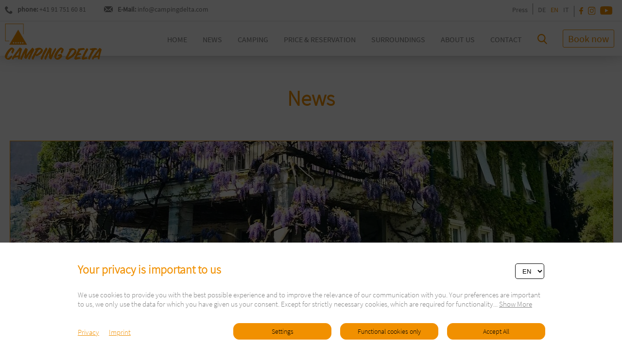

--- FILE ---
content_type: text/html; charset=UTF-8
request_url: https://campingdelta.com/en/links/news
body_size: 16491
content:
<!DOCTYPE HTML>
<!--
****
**** Concept, design and implementation by
**** DimasterSoftware GmbH
**** Sellenbueren 59a
**** 8143 Stallikon
**** Switzerland
**** http://www.dimastersoftware.ch
****
-->
<html lang="en">
<head>
	<title>Camping Delta | News</title>

	<meta name="keywords" content="Camping Delta, news, welcome, family destination, campsite for children" />
    <meta name="description" content="Our reception team welcomes you from the beginning of March to the end of October and gives a quick and efficient front desk service. " />
    <meta name="robots" content="index,follow" >
    <meta http-equiv="Content-Type" content="text/html; charset=UTF-8" />
	<meta name="viewport" content="width=device-width,initial-scale=1,maximum-scale=1" />
	<meta name="author" content="" />
	<meta http-equiv="X-UA-Compatible" content="IE=9">

	<meta property="og:title" content="Camping Delta | News" />
	<meta property="og:site_name" content="" />
	<meta property="og:url" content="https://campingdelta.com/en/links/news" />
	<meta property="og:description" content="Our reception team welcomes you from the beginning of March to the end of October and gives a quick and efficient front desk service. " />
	<meta property="og:image" content="https://campingdelta.com/assets/cache/1200/630/media/Camping/IMG_6270.jpeg" />

	<link rel="icon" type="image/svg+xml" href="/templates/web/img/Favicon.png" sizes="any">
	<link rel="shortcut icon" href="/templates/web/img/Favicon.png" type="image/svg+xml" sizes="any">
	<link rel="shortcut icon" href="/templates/web/img/Favicon.png" type="image/svg+xml" sizes="any">
	<link rel="apple-touch-icon" href="/templates/web/img/Favicon.png" sizes="any">
	<link rel="alternate icon" type="image/png" href="/templates/web/img/Favicon.png"/>

	<link rel="stylesheet" type="text/css" media="screen" href="/cp/css/MyFontsWebfontsKit.css" />
	<link href="/templates/web/css/master.css" type="text/css" rel="stylesheet" />
	<link href="/templates/web/slick/slick.css" type="text/css" rel="stylesheet" />

	<script src="https://ajax.googleapis.com/ajax/libs/jquery/3.5.1/jquery.min.js"></script>
	<script src="/templates/web/slick/slick.min.js"></script>
	<script src="/templates/web/js/master.js"></script>
	<script src="https://consent.dimaster.ch/en/camping-delta"></script>
</head>
<body>
	<div id="page-container">
		<div id="content-wrap" >

			<div class="search" 	>
				<div>
					<div>
						<form class="searchform" method="get">
							<div>
								<div>
									<button type="submit">
										<span><img src="/templates/web/img/icons/icn_search.svg"></span>
									</button>
								</div>
								<div>
									<input type="text" name="searchinput" value="">
									<button type="button" class="closeSearch">
										<span><img src="/templates/web/img/icons/icn_cross.svg"></span>
									</button>
								</div>
							</div>
						</form>
					</div>
				</div>


				<div>
					
				</div>

			</div>



<div id="myNav" class="overlay">
				<div class="mobilelogo">
	<a href="/"><img src="/templates/web/img/logo.svg"></a>
</div>
<div class="mobilesearch">
	<a class="searchicon nohover"><img src="/templates/web/img/icons/icn_search.svg"></a>
</div>

<div class="overlay-content">
		<div class="ulList">
		<ul id="naviUL">
		<li ><a  href="/en/home">Home</a><ul class="subNavList"></ul></li><li ><a  href="/en/news">News</a><ul class="subNavList"></ul></li><li ><a  href="/en/camping">Camping</a><ul class="subNavList"><li ><a  href="/en/camping/offer" name="Offer">Offer</a></li><li ><a  href="/en/camping/faq-conditions--camping-regulations" name="FAQ, Conditions & Camping Regulations">FAQ, Conditions & Camping Regulations</a></li><li ><a  href="/en/camping/gallery" name="Gallery">Gallery</a></li></ul></li><li ><a  href="/en/price--reservation">Price & Reservation</a><ul class="subNavList"><li ><a  href="/en/price--reservation/price--season" name="Price & Season">Price & Season</a></li><li ><a href="https://thelisresa.webcamp.fr/?camping=delta06&lang=en" target="_BLANK">Reservation</a></li></ul></li><li ><a  href="/en/surroundings">Surroundings</a><ul class="subNavList"></ul></li><li ><a  href="/en/about-us">About us</a><ul class="subNavList"><li ><a  href="/en/about-us/team" name="Team">Team</a></li><li ><a  href="/en/about-us/history" name="History">History</a></li><li ><a  href="/en/about-us/engagement" name="Engagement">Engagement</a></li></ul></li><li ><a  href="/en/contact">Contact</a><ul class="subNavList"></ul></li></li></li></li></li></li><li><a href="//thelisresa.webcamp.fr/?camping=delta06&lang=en" class="nohover noborder"><button>Book now</button></a></li><li ><a  href="/en/links/press" name="Press">Press</a></li><li  class="bottommobile"><a href="/de/" >DE</a><a href="/en/" class="active">EN</a><a href="/it/" >IT</a><a href="https://www.facebook.com/campingdelta" target="_BLANK"><img src="/templates/web/img/icons/icn_facebook.svg"></a><a href="https://www.instagram.com/campingdeltalocarno" target="_BLANK"><img src="/templates/web/img/icons/icn_instagram.svg"></a><a href="https://www.youtube.com/user/campingdelta" target="_BLANK"><img src="/templates/web/img/icons/icn_youtube.svg"></a></li></ul>
	</div>

</div>			</div>

			<div class="topNavi" >
				<div id="navigation">
	<nav>
		<div class="navbar">
			<div class="firstrow">
				<div>
					<div>
					<a href="tel:+41917516081">						<div>
							<img src="/templates/web/img/icons/icn_phone.svg">
							<p><strong>phone: </strong> +41 91 751 60 81</p>						</div>
					</a>
					</div>
					<div>
					<a href="mailto:info@campingdelta.com">						<div>
							<img src="/templates/web/img/icons/icn_mail.svg">
							<p><b>E-Mail: </b>info@campingdelta.com</p>						</div>
					</a>
					</div>
				</div>
				<div><ul class="linkslist"><li ><a  href="/en/links/press" name="Press">Press</a></li><li><a href="/de/" >DE</a><a href="/en/" class="active">EN</a><a href="/it/" >IT</a></li><li><a href="https://www.facebook.com/campingdelta" target="_BLANK"><img src="/templates/web/img/icons/icn_facebook.svg"></a><a href="https://www.instagram.com/campingdeltalocarno" target="_BLANK"><img src="/templates/web/img/icons/icn_instagram.svg"></a><a href="https://www.youtube.com/user/campingdelta" target="_BLANK"><img src="/templates/web/img/icons/icn_youtube.svg"></a></li></ul></div>


			</div>
			<div class="secondrow">
				<div>
					<a href="/">
						<img src="/templates/web/img/camping-delta.png"><img src="/templates/web/img/logo.svg">
					</a>
				</div>
				<div>
				<ul><li ><a  href="/en/home">Home</a></li><li ><a  href="/en/news">News</a></li><li ><a  href="/en/camping">Camping</a><div><div><ul class="subList"><li ><a  href="/en/camping/offer" name="Offer">Offer</a></li><li ><a  href="/en/camping/faq-conditions--camping-regulations" name="FAQ, Conditions & Camping Regulations">FAQ, Conditions & Camping Regulations</a></li><li ><a  href="/en/camping/gallery" name="Gallery">Gallery</a></li></ul></div></div></li><li ><a  href="/en/price--reservation">Price & Reservation</a><div><div><ul class="subList"><li ><a  href="/en/price--reservation/price--season" name="Price & Season">Price & Season</a></li><li ><a href="https://thelisresa.webcamp.fr/?camping=delta06&lang=en" target="_BLANK">Reservation</a></li></ul></div></div></li><li ><a  href="/en/surroundings">Surroundings</a></li><li ><a  href="/en/about-us">About us</a><div><div><ul class="subList"><li ><a  href="/en/about-us/team" name="Team">Team</a></li><li ><a  href="/en/about-us/history" name="History">History</a></li><li ><a  href="/en/about-us/engagement" name="Engagement">Engagement</a></li></ul></div></div></li><li ><a  href="/en/contact">Contact</a></li></li></li></li></li></li><li><a href="" class="searchicon nohover" style="display:block; padding-top: 0px; transform:translateY(4px);"><img src="/templates/web/img/icons/icn_search.svg"  style="margin-top:7px;"></a></li><li><a href="//thelisresa.webcamp.fr/?camping=delta06&lang=en" class="nohover" style="display:block; padding-top: 0px;" target="_BLANK"><button>Book now</button></a></li></ul>			</div>
		</div>

	</div>

	</nav>
</div>			</div>
			<div id="burger" class="burger">
				<div class="bar1"></div>
				<div class="bar2"></div>
				<div class="bar3"></div>
			</div>


			<main>
	
			<section class="nomargin article" >
		<div class="wysiwyg" action="/cp/async/html/update?id=47178">

		<h1 style="text-align: center;">News</h1>
	</div>

</section><section class="article offers">

<div>

<article><div class="imagepart"><img src="https://camping.dimaster.io/assets/cache/1364/450/media/Camping/IMG_6270.jpeg"></div><div><h2>Benvenuti! Welcome!</h2><p>Our reception team welcomes you from the beginning of March to the end of October and gives a quick and efficient front desk service. We want you to feel at home at our campsite, and we therefore place great value on friendliness and helpfulness even during the busy peak periods. Our Guest Manager, Corinne Nanzer, is happy to be at your service together with Claudia, Marutzka, Madlen and Petra.</p>
<p>&nbsp;</p></div></article><article><div class="imagepart"><img src="https://camping.dimaster.io/assets/cache/1364/450/media/Camping/IMG_6287.jpeg"></div><div><h2> Families at home</h2><p>The label &ldquo;Family Destination&rdquo; is awarded to holiday places and destinations that streamline their offers towards the needs and wishes of children and their carers. The Camping Delta is particularly proud to have been awarded this prestigious &ldquo;Family Destination&rdquo; label of the Swiss Tourism Association, within the scope of the certification of the Lago Maggiore Tourist Office.</p></div></article><article><div class="imagepart"><img src="https://camping.dimaster.io/assets/cache/1364/450/media/Camping/PHOTO-2018-07-25-21-28-16.jpeg"></div><div><h2>A campsite for children!</h2><p>Holidays at Camping Delta will be even more convenient for families. Children up to their 14th birthday are free of charge. Two playgrounds in the beautiful park, as well as many entertainment programs will make small and big children happy. During the high season: kid&rsquo;s club.</p></div></article><article><div class="imagepart"><img src="https://camping.dimaster.io/assets/cache/1364/450/media/News/Team_mann2.jpg"></div><div><h2>Installations and garden maintenance</h2><p>The team of Grant Dow is responsible fpr the maintenance of the technical installations and service of our wonderful park. The skilled gardening and maintenance team consists of Nicola, his son Giuseppe and Agostino.</p></div></article><article><div class="imagepart"><img src="https://camping.dimaster.io/assets/cache/1364/450/media/News/team_frau2.jpg"></div><div><h2>Cleanliness and hygiene</h2><p>Our team of cleaning ladies guarantees the cleanliness of the Camping Delta: Nelly, Ivelisse, Maria, and Celeste are responsible for cleaning the washing facilities as well as all other installations including our modern caravans.</p></div></article><article><div class="imagepart"><img src="https://camping.dimaster.io/assets/cache/1364/450/media/team/AlesZ.jpg"></div><div><h2>Peace and order</h2><p>During the night, Ales and Dejan safeguard the peace and order, making sure thats guests respect both one another and the campsite.</p></div></article><article><div class="imagepart"><img src="https://camping.dimaster.io/assets/cache/1364/450/media/Camping/roulotte_1.jpg"></div><div><h2>Caravan for hire</h2><p>The Camping Delta offers the possibility to hire one of the 15 caravans for up to 7 people. Big caravans for big families. We attach great importance to the upkeep and cleanliness of our caravans, also on the part of our guests, to ensure our quality offer can last for another long time. All caravansare now equipped with a coffee machine! Check our website for more details: www.campingdelta.com.</p></div></article><article><div class="imagepart"><img src="https://camping.dimaster.io/assets/cache/1364/450/media/News/IMG_6703.jpeg"></div><div><h2>Gastronomic pleasure</h2><p>A visit to our restaurant is an absolute must during your stay at the Camping Delta: the long-term leaseholders Manuela Bianchi and Luciano Badino spoil guests with their Mediterranean meals. Apart from the famous and popular pizzas, prepared by the chef himself, they also offer mouth-watering dishes to please any gourmets. In the mini-supermarket next to the restaurant you will find everything you need or have forgotten to buy.</p></div></article><article><div class="imagepart"><img src="https://camping.dimaster.io/assets/cache/1364/450/media/News/IMG_6272.jpeg"></div><div><h2>Long-term stay at Camping Delta</h2><p>Our long-term guests have the opportunity to enjoy their holiday at our camping by renting a plot for a period of 2 to 8 months at a special price. It is also possible to rent boat moorings in our port. Our Guest Manager Corinne Nanzer and our front desk team will be happy to provide more information about prices and conditions.</p></div></article><article><div class="imagepart"><img src="https://camping.dimaster.io/assets/cache/1364/450/media/News/wlan.png"></div><div><h2>Internet & Wireless</h2><p>Surfing on the internet is now faster and easier than ever before thanks to the optimization of our wireless system: free for all the Camping Delta guests! Forgot your PC? Use our Internet corner at the reception during reception opening hours for CHF 5.00/30 min.</p></div></article><article><div class="imagepart"><img src="https://camping.dimaster.io/assets/cache/1364/450/media/News/IMG_6451.jpeg"></div><div><h2>Shuttle bus service</h2><p>Upon request our shuttle bus service is available to bring you to the city center or the railway station of Locarno: adults CHF 4.00, children CHF 2.00 per trip and person (running times daily from 08:00 - 11:30 and 13.30 - 16:30). The Bus (Line 3) from and to the city center or railway station of Locarno now also stops right in front of the entrance of the Camping Delta.</p></div></article><article><div class="imagepart"><img src="https://camping.dimaster.io/assets/cache/1364/450/media/News/gallery-lido-locarno_05_thumbnail.jpg"></div><div><h2>Sports & Leisure</h2><p>For those who wish to keep in shape during the holidays, there is a range of power and cardio training equipment available in our fitness room.  Furthermore, you can rent bicycles (also with child seat), stand up paddles, kayaks and deck chairs from our reception. On rainy days, visit the Lido di Locarno right next door to relax and have fun in the beautiful indoor and outdoor pools, thermal bath and slides for the kids.</p></div></article><article><div class="imagepart"><img src="https://camping.dimaster.io/assets/cache/1364/450/media/News/terrasse.jpg"></div><div><h2>Wellness & Spa</h2><p>Relax and recharge your batteries in the thermal baths Salini &amp; Spa in Locarno, the largest natural salt water spa in Ticino, only a few steps from our campsite.</p></div></article><article><div class="imagepart"><img src="https://camping.dimaster.io/assets/cache/1364/450/media/Camping/IMG_6281.jpeg"></div><div><h2>The NEW Camping Delta website!</h2><p>Our website has been completely redesigned: it’s now not only modern and fresh, but also more user-friendly and appealing thanks to the new reservation system. Try it out at Try it out at www.campingdelta.com.</p>
<p>We wish you a happy holiday and lots of fun!</p>
<p>Your Camping Delta team</p></div></article></div>
</section>


		</main>

	<!-- FOOTER BLOCK -->
<footer id="footer">
	<div>
		<div>
			<a href="/">
					<img src="/templates/web/img/logo.svg">
			</a>


<ul><li>Via Respini 27</li><li>6600 Locarno</li><li>Switzerland</li></ul><ul><li>Tel. +41 91 751 60 81</li><li><a class="link" href="mailto:info@campingdelta.com">info@campingdelta.com</a></li></ul><ul><li><p style="margin-bottom: 0px;">Follow us on:</p><a href="[facebook-link]" target="_BLANK"><img src="/templates/web/img/icons/icn_facebook.svg"></a><a href="[instagram-link]" target="_BLANK"><img src="/templates/web/img/icons/icn_instagram.svg"></a><a href="[youtube-link]" target="_BLANK"><img src="/templates/web/img/icons/icn_youtube.svg"></a></li></ul><ul><li>Visitor: 2118547</li></ul><ul><li>Copyright © 2021</li><li><a href="/en/imprint">Imprint</a></li><li><a href="/en/general-terms--conditions">General Terms & Conditions</a></li><li><a href="/en/legal-terms-and-privacy-policy">Legal Terms and Privacy Policy</a></li>			</ul>

		</div>

	</div>
</footer>
		</div>

	</div>

</body>
</html>

--- FILE ---
content_type: text/css
request_url: https://campingdelta.com/templates/web/css/master.css
body_size: 42342
content:
@font-face{font-family:"SourceSansPro-Bold";src:url("fonts/SourceSansPro-Bold.ttf") format("truetype");font-style:normal;font-weight:normal;text-rendering:optimizeLegibility}@font-face{font-family:"SourceSansPro-Light";src:url("fonts/SourceSansPro-Light.ttf") format("truetype");font-style:normal;font-weight:normal;text-rendering:optimizeLegibility}@font-face{font-family:"SourceSansPro-SemiBold";src:url("fonts/SourceSansPro-SemiBold.ttf") format("truetype");font-style:normal;font-weight:normal;text-rendering:optimizeLegibility}@font-face{font-family:"SourceSansPro-Regular";src:url("fonts/SourceSansPro-Regular.ttf") format("truetype");font-style:normal;font-weight:normal;text-rendering:optimizeLegibility}html,body{font-family:"SourceSansPro-Light";font-size:18px;padding:0px;margin:0px;height:100%}#page-container{position:relative;min-height:100vh}#content-wrap{padding-bottom:340px}@media only screen and (max-width: 1279px){#content-wrap{padding-bottom:300}}.fullwidth{width:100% !important;max-width:100% !important}.mobilePadding{padding-top:0px}@media only screen and (max-width: 1279px){.mobilePadding{padding-top:70px}}h1{font-family:"SourceSansPro-Light";font-size:44px;margin:0px;color:#f19000}@media only screen and (max-width: 1279px){h1{font-size:24px}}h2{font-family:"SourceSansPro-Light";font-size:32px;margin:0px;color:#f19000}@media only screen and (max-width: 1279px){h2{font-size:20px}}h3{font-family:"SourceSansPro-Light";font-size:26px;margin:0px;color:#f19000}@media only screen and (max-width: 1279px){h3{font-size:16px}}p{font-size:22px;color:#7f7f7f;line-height:1.3}@media only screen and (max-width: 1279px){p{font-size:16px}}button:focus{outline:0}a{color:#f19000}@media only screen and (max-width: 1279px){iframe{max-width:100%}}.morespace{padding-bottom:280px !important}@media only screen and (max-width: 1279px){.morespace{padding-bottom:240px !important}}main .noHeight{height:auto}main .fullWidth{width:100%;margin:0px;max-width:none}main .relativeSection{position:relative}main section.article>div{max-width:1400px;width:calc(100% - 40px);margin:0px auto}@media only screen and (max-width: 1279px){main section.article>div{width:calc(100% - 40px)}}main section.article>div.wysiwyg{padding:60px 100px;width:calc(100% - 200px)}@media only screen and (max-width: 1279px){main section.article>div.wysiwyg{padding:20px 20px;width:calc(100% - 40px)}}main section.article>div.wysiwyg p{margin:5px 0px}main section.article>div.wysiwyg hr{border:0px;height:1px;width:100%;margin:25px auto;background-color:#f19000}main section.article>div.wysiwyg a{transition:.25s ease color;text-decoration:none}main section.article>div.wysiwyg a:hover{color:#f19000}main section.article>div.wysiwyg a.arrow{display:inline-block}main section.article>div.wysiwyg a.arrow::before{content:"";display:inline-block;width:10px;height:16px;background-image:url(../img/arrow_right.svg);background-repeat:no-repeat;background-size:contain;margin-right:2px}main section.article>div.wysiwyg a.button{background-color:#fff;display:inline-block;padding:15px 25px;text-align:center;color:#f19000;border-radius:5px;border:1px solid #f19000;transition:.25s ease background-color,.25s ease color;margin:10px 20px}@media only screen and (max-width: 1279px){main section.article>div.wysiwyg a.button{max-width:calc(100% - 50px)}}main section.article>div.wysiwyg a.button:hover{background-color:#f19000;color:#fff}main section.article>div.wysiwyg a.pdf{display:inline-block}main section.article>div.wysiwyg a.pdf:hover{color:#f19000;text-decoration:underline}main section.article>div.wysiwyg a.pdf::before{content:"";display:inline-block;width:22px;height:22px;background-image:url(../img/icons/icn_pdf.svg);background-repeat:no-repeat;background-size:contain;margin-right:5px}main section.article>div.wysiwyg h3:hover a:hover{color:#f19000}main section.article>div.wysiwyg table{max-width:1400px;width:calc(100% - 200px);margin:0px auto;text-align:center;table-layout:fixed;border:0px;border-collapse:collapse}@media only screen and (max-width: 1279px){main section.article>div.wysiwyg table{width:calc(100% - 40px)}}main section.article>div.wysiwyg table td{border:0px;border-collapse:collapse;vertical-align:top}main section.article>div.wysiwyg table td img{object-fit:contain;object-position:center center}main section.article>div.wysiwyg img{max-width:100% !important}main section.calendar{margin-bottom:75px}main section.calendar>div{border:1px solid #f19000;max-width:1400px;width:calc(100% - 42px);margin:0px auto;padding:20px}main section.calendar>div h2{margin-bottom:25px;text-align:center}main section.calendar>div p{margin:0px;font-size:22px;font-family:"SourceSansPro-Light"}@media only screen and (max-width: 1279px){main section.calendar>div>div{overflow:auto}}@media only screen and (max-width: 1279px){main section.calendar>div>div>div{position:relative}}main section.calendar>div table.seasonparts{width:100%;border-spacing:25px 0px;margin-bottom:25px}@media only screen and (max-width: 1279px){main section.calendar>div table.seasonparts{min-width:1000px}}main section.calendar>div table.seasonparts tr td{text-align:center;width:calc(100% / 3)}main section.calendar>div table.seasonparts tr td>div{padding:10px}main section.calendar>div table.calendar{width:100%;border-collapse:collapse}@media only screen and (max-width: 1279px){main section.calendar>div table.calendar{min-width:1000px}}main section.calendar>div table.calendar>tr,main section.calendar>div table.calendar>tbody>tr,main section.calendar>div table.calendar>thead>tr{height:160px}@media only screen and (max-width: 1279px){main section.calendar>div table.calendar>tr,main section.calendar>div table.calendar>tbody>tr,main section.calendar>div table.calendar>thead>tr{height:50px}}main section.calendar>div table.calendar>tr>td,main section.calendar>div table.calendar>tbody>tr>td,main section.calendar>div table.calendar>thead>tr>td{border:1px solid #dfdfdf;vertical-align:top;padding:0px}main section.calendar>div table.calendar>tr>td>div,main section.calendar>div table.calendar>tbody>tr>td>div,main section.calendar>div table.calendar>thead>tr>td>div{float:left;height:80px}main section.calendar>div table.calendar>tr>td table,main section.calendar>div table.calendar>tbody>tr>td table,main section.calendar>div table.calendar>thead>tr>td table{width:100%;height:100%;border-collapse:collapse;border:0px}main section.calendar>div table.calendar>tr>td table tr td,main section.calendar>div table.calendar>tbody>tr>td table tr td,main section.calendar>div table.calendar>thead>tr>td table tr td{border:0px;vertical-align:bottom}main section.calendar>div table.calendar>tr>td table tr td div,main section.calendar>div table.calendar>tbody>tr>td table tr td div,main section.calendar>div table.calendar>thead>tr>td table tr td div{display:none}main section.calendar>div table.calendar>tr>td table tr td.active div,main section.calendar>div table.calendar>tbody>tr>td table tr td.active div,main section.calendar>div table.calendar>thead>tr>td table tr td.active div{position:absolute;transform:translateY(calc(-100% - 10px));display:block;font-size:14px;padding:0px 10px}main section.calendar>div table.calendar>tr>td:first-of-type,main section.calendar>div table.calendar>tbody>tr>td:first-of-type,main section.calendar>div table.calendar>thead>tr>td:first-of-type{border-left:none;font-size:16px;font-family:"SourceSansPro-Regular";color:#7f7f7f;text-align:center;vertical-align:middle;width:140px}main section.calendar>div table.calendar>tr th,main section.calendar>div table.calendar>tbody>tr th,main section.calendar>div table.calendar>thead>tr th{border-left:1px solid #dfdfdf;font-size:16px;font-family:"SourceSansPro-Light";color:#7f7f7f;width:calc((100% - 140px) / 12);background-color:#fff}@media only screen and (max-width: 1279px){main section.calendar>div table.calendar>tr th,main section.calendar>div table.calendar>tbody>tr th,main section.calendar>div table.calendar>thead>tr th{font-size:22px}}main section.calendar>div table.calendar>tr th:first-of-type,main section.calendar>div table.calendar>tbody>tr th:first-of-type,main section.calendar>div table.calendar>thead>tr th:first-of-type{border:none;width:140px}main section.calendar>div table.calendar tr:nth-child(odd){background-color:#fff}main section.calendar>div table.calendar tr:first-of-type{background-color:rgba(127,127,127,.15);height:80px}main section.calendar>div .tab{width:100%;border-bottom:1px solid rgba(127,127,127,.15)}main section.calendar>div .tab>div{text-align:center}main section.calendar>div .tab button{border:none;outline:none;cursor:pointer;padding:14px 16px;font-size:20px;font-family:"SourceSansPro-Regular";background-color:#fff;color:#7f7f7f}@media only screen and (max-width: 1279px){main section.calendar>div .tab button{width:100%}}main section.calendar>div .tab button.active,main section.calendar>div .tab button:hover{color:#f19000;background-image:url(../img/activ_triangle.svg);background-repeat:no-repeat;background-size:12px;background-position-x:50%;background-position-y:100%}main section.calendar>div .tab::after{content:"";display:block;clear:both}main section.calendar>div .tabcontent{display:none;padding:6px 12px;border-top:none;text-align:center}@media only screen and (max-width: 1279px){main section.calendar>div .tabcontent{overflow:visible !important}}main section.calendar>div .tabcontent p{margin:10px 0px}main section.calendar>div .tabcontent h2{margin-top:25px}@media only screen and (max-width: 1279px){main section.calendar>div .tabcontent>div{overflow:auto !important}}main section.calendar>div .tabcontent>div>div{position:relative}main section.calendar>div .season_1{display:block}main section.calendar>div .pricestable{text-align:center;max-width:80%;margin:25px auto;border-collapse:collapse;width:100%}@media only screen and (max-width: 1279px){main section.calendar>div .pricestable{min-width:1000px}}main section.calendar>div .pricestable tr{height:160px}@media only screen and (max-width: 1279px){main section.calendar>div .pricestable tr{height:50px}}main section.calendar>div .pricestable tr td{border:1px solid #dfdfdf;font-size:32px;font-family:"SourceSansPro-SemiBold";color:#7f7f7f}@media only screen and (max-width: 1279px){main section.calendar>div .pricestable tr td{font-size:22px}}main section.calendar>div .pricestable tr td:first-of-type{font-size:22px;font-family:"SourceSansPro-Regular";border-left:0px}main section.calendar>div .pricestable tr:first-of-type td{border-top:none}main section.prospects{margin-bottom:25px}main section.prospects>div{border:1px solid #f19000;padding:25px}@media only screen and (max-width: 1279px){main section.prospects>div{max-width:none;width:calc(100% - 50px);border:none}}main section.prospects>div h3{margin-bottom:20px}main section.prospects>div>div{text-align:center}@media only screen and (max-width: 1279px){main section.prospects>div>div{border:1px solid #f19000;padding:25px}}main section.prospects>div>div>article{text-align:center;display:inline-block;margin-right:25px}@media only screen and (max-width: 1279px){main section.prospects>div>div>article{display:block;margin-bottom:25px;margin-right:0px}}main section.prospects>div>div>article a{transition:.25s ease color;text-decoration:none}main section.prospects>div>div>article a:hover{color:#f19000}main section.prospects>div>div>article a.arrow{display:inline-block}main section.prospects>div>div>article a.arrow::before{content:"";display:inline-block;width:13px;height:13px;background-image:url(../img/arrow_right.svg);background-repeat:no-repeat;background-size:contain;margin-right:5px}main section.prospects>div>div>article>div:first-of-type{margin-bottom:15px}main section.layout{margin-bottom:25px;margin-top:50px}main section.layout>div #map-wrapper{background-size:cover;overflow:auto;height:750px;width:100%;max-height:750px}@media only screen and (max-width: 1279px){main section.layout>div #map-wrapper{background-size:contain;height:30vh}}main section.layout>div #map-wrapper #map{position:relative;width:100%;height:100%;cursor:auto !important}main section.layout>div #map-wrapper #map #scene1{position:absolute;width:100%;height:100%;background-image:url(../img/map0.png);background-color:#fff;background-size:cover;background-position:center center;background-repeat:no-repeat}@media only screen and (max-width: 1279px){main section.layout>div #map-wrapper #map #scene1{background-size:contain}}main section.layout>div #map-wrapper #map #scene2{position:absolute;width:100%;height:100%;background-image:url(../img/map1.png);background-color:#fff;background-size:cover;background-position:center center;background-repeat:no-repeat;display:none}@media only screen and (max-width: 1279px){main section.layout>div #map-wrapper #map #scene2{background-size:contain}}main section.layout>div #map-wrapper #map #scene3{position:absolute;width:100%;height:100%;background-image:url(../img/map2.png);background-color:#fff;background-size:cover;background-position:center center;background-repeat:no-repeat;display:none}@media only screen and (max-width: 1279px){main section.layout>div #map-wrapper #map #scene3{background-size:contain}}main section.layout>div #map-wrapper #map #scene4{position:absolute;width:100%;height:100%;background-image:url(../img/map3.png);background-color:#fff;background-size:cover;background-position:center center;background-repeat:no-repeat;display:none}@media only screen and (max-width: 1279px){main section.layout>div #map-wrapper #map #scene4{background-size:contain}}main section.layout>div #map-wrapper #map #scene5{position:absolute;width:100%;height:100%;background-image:url(../img/map4.png);background-color:#fff;background-size:cover;background-position:center center;background-repeat:no-repeat;display:none}@media only screen and (max-width: 1279px){main section.layout>div #map-wrapper #map #scene5{background-size:contain}}main section.layout>div #map-wrapper #map #scene6{position:absolute;width:100%;height:100%;background-image:url(../img/map5.png);background-color:#fff;background-size:cover;background-position:center center;background-repeat:no-repeat;display:none}@media only screen and (max-width: 1279px){main section.layout>div #map-wrapper #map #scene6{background-size:contain}}main section.layout>div #map-wrapper #map #label1{position:absolute;width:100%;height:100%;background-image:url(../img/label1.png);background-size:cover;background-position:center center;background-repeat:no-repeat;display:block}@media only screen and (max-width: 1279px){main section.layout>div #map-wrapper #map #label1{background-size:contain}}main section.layout>div #map-wrapper #map #label2{position:absolute;width:100%;height:100%;background-image:url(../img/label2.png);background-size:cover;background-position:center center;background-repeat:no-repeat;display:block}@media only screen and (max-width: 1279px){main section.layout>div #map-wrapper #map #label2{background-size:contain}}main section.layout>div #map-controls{margin-top:20px}main section.layout>div #map-controls ul{list-style:none;padding:0px;margin:0px;text-align:center}main section.layout>div #map-controls ul li{display:inline-block;margin-right:30px;border-left:25px solid #ccc;padding-left:10px;line-height:14px}@media only screen and (max-width: 1279px){main section.layout>div #map-controls ul li{width:calc(100% - 45px)}}main section.layout>div #map-controls ul li a{cursor:pointer}main section.layout>div #map-controls ul li a.active{color:#ff7f00;font-family:"SourceSansPro-Bold"}main section.layout>div #map-controls ul li:nth-child(2){border-color:#498b7b}main section.layout>div #map-controls ul li:nth-child(3){border-color:#86c173}main section.layout>div #map-controls ul li:nth-child(4){border-color:#00c7b5}main section.layout>div #map-controls ul li:nth-child(5){border-color:#bbe700}main section.layout>div #map-controls ul li:nth-child(6),main section.layout>div #map-controls ul li:nth-child(7){border-color:#c8690e}main section.reviews>div article{width:calc(100% - 50px);border:1px solid #f19000;padding:25px;margin-bottom:25px}main section.reviews>div article>div{display:block;width:75%;float:left}main section.reviews>div article>div img{width:100%;height:100%}main section.reviews>div article::after{content:"";display:block;clear:both}main section.reviews>div article .smallpart{width:25% !important;text-align:center}main section.reviews>div article .smallpart>img{width:50%;height:50%}main section.offers>div article{width:100%;border:1px solid #f19000;margin-bottom:75px}main section.offers>div article>div{display:block;width:calc(100% - 50px);padding:25px;padding-top:50px}main section.offers>div article .imagepart{padding:0px;width:100%;height:450px}@media only screen and (max-width: 1279px){main section.offers>div article .imagepart{height:250px}}main section.offers>div article .imagepart img{width:100%;height:100%}@media only screen and (max-width: 1279px){main section.offers>div article .imagepart img{object-fit:cover}}main section.offers>div article h2{margin-bottom:25px;text-align:center}main section.cols{width:100%;display:table;background-size:50% 100%;background-position:right;background-repeat:no-repeat}@media only screen and (max-width: 1279px){main section.cols{background-size:100% 100%}}main section.cols iframe{width:100%;height:100% !important;position:absolute;left:0px;top:0px}main section.cols::after{content:"";display:block;clear:both}main section.cols>div{vertical-align:middle;display:table-cell;width:50%;position:relative}@media only screen and (max-width: 1279px){main section.cols>div{width:100%;display:block}}main section.cols header>img{height:calc(100vw / 16 * 6)}main section.boxes{max-width:1400px;width:100%;margin:0px auto;display:table;border-spacing:20px 0px}main section.boxes iframe{width:100%;height:100% !important;position:absolute;left:0px;top:0px}main section.boxes>div{vertical-align:middle;display:table-cell;width:50%;position:relative;border:1px solid #f19000}@media only screen and (max-width: 1279px){main section.boxes>div{width:calc(100% - 42px);margin:15px 20px;display:block}}@media only screen and (max-width: 1279px){main section.boxes>div .wysiwyg{margin:15px 0px !important;width:calc(100% - 42px) !important}}main section.boxes header>img{height:calc(100vw / 16 * 6)}main section.maps{line-height:0px}@media only screen and (max-width: 767px){main section.maps{line-height:1}}@media only screen and (max-width: 767px){main section.maps .googlemap-responsive{padding-bottom:100%;width:100%;position:relative;height:0px;text-align:left}}main section.maps .googlemap-responsive iframe{width:100%;object-fit:cover;height:650px}@media only screen and (max-width: 767px){main section.maps .googlemap-responsive iframe{left:0px;top:0px;height:100%;width:100%;position:absolute;transform:translate(0px, 0px);text-align:left;object-fit:fill;max-width:auto}}main section.picture{margin-bottom:50px}@media only screen and (max-width: 1279px){main section.picture{margin-bottom:50px}}main section.picture img{width:100%;height:750px}@media only screen and (max-width: 1279px){main section.picture img{height:auto;object-fit:contain}}main section.picture2{margin-bottom:50px}main section.picture2 img{width:100%;object-fit:cover}@media only screen and (max-width: 1279px){main section.picture2 img{object-fit:contain}}main section.team{display:block}main section.team>div{text-align:center}main section.team>div>div ul{list-style-type:none;padding:0px}main section.team>div>div ul li{width:calc(100% / 4);text-align:center;display:inline-block;margin-bottom:50px;vertical-align:top}@media only screen and (max-width: 1279px){main section.team>div>div ul li{width:calc(100% / 2 - 1px)}}@media only screen and (max-width: 767px){main section.team>div>div ul li{width:100%}}main section.team>div>div ul li>div{width:100%}main section.team>div>div ul li>div img{width:250px;height:250px;border-radius:100%}main section.team>div>div ul li>div p{margin:15px 0px 10px 0px}@media only screen and (max-width: 767px){main section.team>div>div ul li>div p{margin:10px 0px 10px 0px}}main section.team>div>div ul li>div h2{margin-top:15px}main section.team>div>div ul li>div h4{margin:0px}main section.team>div>div ul .boss{margin-right:1px}main section.accordion{margin:40px 0px}main section.accordion .controls{position:absolute !important}main section.accordion .move{position:absolute !important}main section.accordion>div{border:1px solid #f19000;max-width:800px;width:calc(100% - 180px);margin:20px auto;padding:40px 100px 40px 80px;position:relative}@media(max-width: 1279px){main section.accordion>div{width:calc(100% - 40px - 150px);max-width:none;padding:40px 90px 40px 60px}}@media(max-width: 767px){main section.accordion>div{width:calc(100% - 40px - 90px);max-width:none;padding:40px 60px 40px 30px}}main section.accordion>div .title{font-family:"SourceSansPro-Light";font-weight:normal;font-size:32px;position:relative;cursor:pointer;color:#f19000}@media(max-width: 1279px){main section.accordion>div .title{font-size:24px;line-height:22px}}main section.accordion>div .title img{position:absolute;right:-65px;top:50%;transform:translateY(-50%) rotate(180deg);transition:.5s transform ease;width:30px;height:35px}@media(max-width: 767px){main section.accordion>div .title img{right:-45px}}main section.accordion>div .text{display:none;transition:.5s height ease}main section.accordion>div .text p{color:#7f7f7f;font-size:22px;font-family:"SourceSansPro-Light"}@media(max-width: 1279px){main section.accordion>div .text p{font-size:16px}}main section.accordion>div.opened .title img{transform:translateY(-50%) rotate(0deg)}main section.accordion>div.opened .text{display:block}@media only screen and (max-width: 1279px){main section.multiSliderSection{width:calc(100% - 40px) !important;margin:0px auto}}main section.multiSliderSection .multislider{width:100%;height:650px;overflow:hidden;margin-top:20px}@media(max-width: 1279px){main section.multiSliderSection .multislider{height:auto}}main section.multiSliderSection .multislider .slick-slide{text-align:center}main section.multiSliderSection .multislider .slick-slide img,main section.multiSliderSection .multislider .slick-slide iframe{width:100%;max-width:1400px;margin:0px auto;height:650px;object-fit:cover}@media(max-width: 767px){main section.multiSliderSection .multislider .slick-slide img,main section.multiSliderSection .multislider .slick-slide iframe{height:auto;max-width:auto !important;object-fit:cover}}main section.multiSliderSection .slider-nav{width:calc(100% - 40px);position:relative;max-width:1400px;margin:30px auto}@media(max-width: 1279px){main section.multiSliderSection .slider-nav{margin:15px auto}}@media(max-width: 767px){main section.multiSliderSection .slider-nav{width:100%}}main section.multiSliderSection .slider-nav:after{position:absolute;width:15px;content:"";display:block;height:100%;right:0px;top:0px;background-color:#fff}@media(max-width: 1279px){main section.multiSliderSection .slider-nav{height:auto}}main section.multiSliderSection .slider-nav .slick-prev{display:none !important}main section.multiSliderSection .slider-nav .slick-next{display:none !important}main section.multiSliderSection .slider-nav .slick-slide{opacity:.5;transition:.25s ease opacity}main section.multiSliderSection .slider-nav .slick-slide.slick-current{opacity:1 !important}main section.multiSliderSection .slider-nav .slick-slide:hover{opacity:.75}main section.multiSliderSection .slider-nav .slick-slide img,main section.multiSliderSection .slider-nav .slick-slide iframe{width:100%;height:100%;object-fit:cover}@media(max-width: 767px){main section.multiSliderSection .slider-nav .slick-slide img,main section.multiSliderSection .slider-nav .slick-slide iframe{max-width:none !important;object-fit:fill}}main section.multiSliderSection .slider-nav .slider-padding-wrapper{padding:0px 15px 0px 0px;height:200px;position:relative}@media(max-width: 767px){main section.multiSliderSection .slider-nav .slider-padding-wrapper{width:calc(100% - 15px);padding:0px}}main section.multiSliderSection .slider-nav .slider-padding-wrapper .videoblock{position:absolute;top:0px;left:0px;width:100%;height:100%;z-index:1000}@media(max-width: 1279px){main section.multiSliderSection .slider-nav .slider-padding-wrapper{height:100%}}main section.multiSliderSection .slick-arrow{position:absolute;display:block;top:50%}@media only screen and (max-width: 1279px){main section.multiSliderSection .slick-arrow{display:none !important}}main section.multiSliderSection .slick-arrow.slick-prev{left:100px;transform:translate(-100%, -50%);z-index:5;padding:0px;font-size:0px;border:none;background-image:url("/templates/web/img/arrow_left.svg");background-size:auto 100%;background-repeat:no-repeat;background-color:transparent;color:transparent;width:45px;height:75px;cursor:pointer}main section.multiSliderSection .slick-arrow.slick-next{right:100px;transform:translate(100%, -50%);z-index:5;padding:0px;font-size:0;border:none;background-image:url("/templates/web/img/arrow_right.svg");background-size:auto 100%;background-repeat:no-repeat;background-color:transparent;width:45px;height:75px;cursor:pointer}main section.slidersection{margin-bottom:50px}main section.slidersection .button-container{position:absolute;width:100%;height:100%;background-color:rgba(0,0,0,.15);z-index:100}@media only screen and (max-width: 1279px){main section.slidersection .button-container{height:calc(100% - 70px)}}main section.slidersection .button-container .sliderwaterimage{display:block;position:absolute;cursor:pointer;z-index:100;-webkit-transition:.2s ease-out;-moz-transition:.2s ease-out;-o-transition:.2s ease-out;transition:.2s ease-out;opacity:2;top:30%;left:50%;transform:translate(-50%, -30%)}@media only screen and (max-width: 1279px){main section.slidersection .button-container .sliderwaterimage{max-width:50%}}main section.slidersection .specialbanner-container{position:absolute;width:100%;height:100%}@media only screen and (max-width: 1279px){main section.slidersection .specialbanner-container{height:auto;bottom:0px}}main section.slidersection .specialbanner-container>div{width:1400px;background-color:#fff;padding:25px;position:absolute;opacity:2;bottom:20px;left:50%;transform:translate(-50%, 0);z-index:202;border-radius:5px}@media only screen and (max-width: 1500px){main section.slidersection .specialbanner-container>div{width:calc(100% - 40px - 50px)}}@media only screen and (max-width: 767px){main section.slidersection .specialbanner-container>div{width:calc(100% - 40px - 20px);padding:10px}}@media only screen and (max-width: 767px){main section.slidersection .specialbanner-container>div p{font-size:10px !important}}main section.slidersection .specialbanner-container>div .wysiwyg{padding:20px 30px !important}main section.slidersection .specialbanner-container>div .closeNews{right:20px;width:20px;height:20px;position:absolute;top:20px;z-index:1000}main section.slidersection .specialbanner-container>div .closeNews>img{height:20px;right:20px;top:20px}main section.slidersection .slider{background-color:#fff;width:100%}main section.slidersection .slider>div{width:100%;margin:0px auto;height:100%}main section.slidersection .slider>div img{width:100%;height:calc(100vh - 200px);text-align:center;object-fit:cover;object-position:center}@media only screen and (max-width: 1279px){main section.slidersection .slider>div img{height:auto}}main section.slidersection .slider>div iframe{width:100%;height:calc(100vh - 200px);text-align:center;object-fit:cover;object-position:center}@media only screen and (max-width: 1279px){main section.slidersection .slider>div iframe{height:auto}}main section.slidersection .slider>div .slick-track .slick-slide{height:auto}main section.slidersection .slider>div .slick-slide>div{float:left;width:50%;color:#fff;text-align:center}main section.slidersection .slider>div .slick-slide>div:first-of-type{height:550px}main section.slidersection .slider>div .slick-slide>div:first-of-type img{width:100%;height:100%;object-fit:contain;object-position:center center}main section.slidersection .slider>div .slick-slide>div:last-of-type{padding:100px 60px;width:calc(50% - 120px)}main section.slidersection .slider>div .slick-slide>div:last-of-type p{text-align:left;color:#fff}@media only screen and (max-width: 1279px){main section.slidersection .slider>div .slick-slide{width:100%}main section.slidersection .slider>div .slick-slide h2{width:calc(100% - 40px);font-size:20px;color:#fff;font-weight:bold;text-align:left}main section.slidersection .slider>div .slick-slide>div{width:100%}main section.slidersection .slider>div .slick-slide>div:last-of-type{width:calc(100% - 40px);padding:10px 20px}main section.slidersection .slider>div .slick-slide>div:last-of-type p{text-align:left;color:#fff}main section.slidersection .slider>div .slick-slide>div a{left:50%;margin-bottom:50px}}main section.slidersection .slider>div .slick-slide::after{content:"";display:block;clear:both}main section.slidersection .slider>div::after{content:"";display:block;clear:both}main section.slidersection .slider .slick-arrow{position:absolute;display:block;top:50%}@media only screen and (max-width: 1279px){main section.slidersection .slider .slick-arrow{display:none !important}}main section.slidersection .slider .slick-arrow.slick-prev{left:100px;transform:translate(-100%, -50%);z-index:5;padding:0px;font-size:0px;border:none;background-size:auto 100%;background-repeat:no-repeat;background-color:transparent;color:transparent;width:45px;height:75px;cursor:pointer}main section.slidersection .slider .slick-arrow.slick-next{right:100px;transform:translate(100%, -50%);z-index:5;padding:0px;font-size:0;border:none;background-size:auto 100%;background-repeat:no-repeat;background-color:transparent;width:45px;height:75px;cursor:pointer}main section.slidersection .slider .slick-dots{position:absolute;list-style:none;text-align:center;bottom:25px;left:0px;width:100%;z-index:2;padding:0px;margin:0px;z-index:200}main section.slidersection .slider .slick-dots li{display:inline-block;margin:0px 5px}main section.slidersection .slider .slick-dots li button{padding:0px 0px;font-size:0px;display:block;width:15px;height:15px;background-color:transparent;border-radius:15px;border:1px solid #f19000}main section.slidersection .slider .slick-dots li.slick-active button{padding:0px 0px;background-color:#f19000}@media only screen and (max-width: 1279px){main>container>section:first-of-type{padding-top:70px !important}}.overlay{width:100%;height:70px;background-color:rgba(255,255,255,.9);position:fixed;left:0px;top:0px;z-index:1000000;transition:.5s;display:none;overflow-x:hidden}@media only screen and (max-width: 1279px){.overlay{display:block}}.overlay .search-container-sidebar{width:calc(80% - 20px);margin:0px auto;margin-right:20px}.overlay .search-container-sidebar form{height:28px}@media only screen and (max-width: 1279px){.overlay .search-container-sidebar form{height:32px}}.overlay .search-container-sidebar form input{width:calc(100% - 35px - 12px);margin:0px;display:block;height:calc(100% - 2px);border:1px solid #f19000;margin-left:35px;padding:0px 5px}.overlay .search-container-sidebar form button{margin:0px;background-color:#f19000;border:none;height:28px;width:28px;display:block;float:left}@media only screen and (max-width: 1279px){.overlay .search-container-sidebar form button{height:32px;width:32px}}.overlay .search-container-sidebar form button i{color:#fff}.overlay .search-container-sidebar form::after{content:"";display:block;clear:both}.overlay .ulList{margin-top:10px}.overlay .ulList #naviUL{text-align:left;margin:0px auto;padding:0px}.overlay .ulList #naviUL>li{padding:0px 0px 0px 0px;text-decoration:none;font-size:20px;display:block;transition:.3s}.overlay .ulList #naviUL>li>a{border-bottom:1px solid #f19000;text-decoration:none;color:#f19000;font-family:"SourceSansPro-Bold";margin:5px 0px;display:inline-block;width:100%;text-align:center}.overlay .ulList #naviUL>li>a button{background-color:#fff;border:1px solid #f19000;color:#f19000;border-radius:3px;font-size:18px;font-family:"SourceSansPro-Regular";padding:5px 10px;cursor:pointer}.overlay .ulList #naviUL>li>a button:hover{background-color:#f19000;color:#fff}.overlay .ulList #naviUL>li .noborder{border:none}.overlay .ulList #naviUL>li .subNavList{padding:0;margin:0 0 0px 0;list-style:none;text-align:center}.overlay .ulList #naviUL>li .subNavList li{margin:5px 0px}.overlay .ulList #naviUL>li .subNavList li>a{text-decoration:none}.overlay .ulList #naviUL>li .subNavList>li.active{background-color:#f19000;color:#fff}.overlay .ulList #naviUL>li .subNavList>li.active a{color:#fff;font-family:"SourceSansPro-Regular"}.overlay .ulList #naviUL>li.bottommobile{padding:5px 0px;list-style-type:none;margin-bottom:50px;text-align:center}.overlay .ulList #naviUL>li.bottommobile a{text-decoration:none;width:auto;margin:0px 20px;border:none;font-family:"SourceSansPro-Regular"}.overlay .ulList #naviUL>li.bottommobile a.active{text-decoration:underline}.overlay .mobilelogo{text-align:center;margin-top:20px}.overlay .mobilesearch{display:none}@media only screen and (max-width: 1279px){.overlay .mobilesearch{display:block;position:absolute;right:20px;top:15px;width:40px;height:40px}}.overlay .mobilesearch img{height:100%;width:100%}.overlay-content{position:relative;top:20px;width:100%;text-align:center;margin-top:0px;display:none}@media only screen and (max-width: 1279px){.overlay-content{top:0px}}.burger{display:block}@media only screen and (max-width: 1279px){.burger{display:block;z-index:300;position:fixed;left:20px;top:8px;width:40px;height:40px;z-index:10000000000;transition:.5s}.burger>div{height:5px;width:100%;background-color:#f19000;position:absolute;margin-top:15px;z-index:202;padding:0px;border-radius:5px}.burger .bar1{padding:0px;margin-top:25px}.burger .bar3{padding:0px;margin-top:35px}.change .bar1{transform:rotate(-45deg) translate(0px, 1px);transition-duration:.5s}.change .bar2{opacity:0}.change .bar3{transform:rotate(45deg) translate(-6px, -8px);transition-duration:.5s}}.topNavi{display:block;top:0px;width:100%;transition:top .3s;z-index:10000000}@media only screen and (max-width: 1279px){.topNavi{display:none}}.topNavi #navigation{width:100%;height:115px;background-color:#fff;position:relative;z-index:1000;box-shadow:0px -25px 50px #000}@media only screen and (max-width: 1279px){.topNavi #navigation{height:80px;position:fixed}}.topNavi #navigation nav{max-width:1400px;margin:0px auto;border-bottom:1px solid #fff}.topNavi #navigation nav .navbar{width:100%;height:50px;padding:0px;display:block}@media only screen and (max-width: 1279px){.topNavi #navigation nav .navbar{height:50px}}.topNavi #navigation nav .navbar .firstrow{padding:10px;width:calc(100% - 20px)}.topNavi #navigation nav .navbar .firstrow>div{width:50%;float:left;position:relative}.topNavi #navigation nav .navbar .firstrow>div>div{display:inline-block;vertical-align:top;min-width:350px}.topNavi #navigation nav .navbar .firstrow>div>div>a{text-decoration:none}.topNavi #navigation nav .navbar .firstrow>div>div>a>div>img{float:left;margin-right:10px;margin-top:2.5px}.topNavi #navigation nav .navbar .firstrow>div>div>a>div::after{content:"";display:block;clear:both}.topNavi #navigation nav .navbar .firstrow>div>div>a>div p{margin:0px;font-family:"SourceSansPro-Regular";font-size:14px}.topNavi #navigation nav .navbar .firstrow>div>div>a::after{content:"";display:block;clear:both}.topNavi #navigation nav .navbar .firstrow>div>div:first-of-type{min-width:200px}.topNavi #navigation nav .navbar .firstrow>div::after{content:"";display:block;clear:both}.topNavi #navigation nav .navbar .firstrow>div ul{list-style-type:none;padding:0px;position:absolute;right:0px;margin:0px 0px 0px 0px}.topNavi #navigation nav .navbar .firstrow>div ul li{padding:0px 10px;border-left:1px solid #7f7f7f;float:left;transform:translateY(-3px)}.topNavi #navigation nav .navbar .firstrow>div ul li a{margin-left:10px;text-decoration:none;font-family:"SourceSansPro-Regular";color:#7f7f7f;font-size:14px}.topNavi #navigation nav .navbar .firstrow>div ul li a:first-of-type{margin-left:0px}.topNavi #navigation nav .navbar .firstrow>div ul li a.active{color:#f19000}.topNavi #navigation nav .navbar .firstrow>div ul li:first-of-type{border:none}.topNavi #navigation nav .navbar .firstrow>div ul li:last-of-type{transform:translateY(2px)}.topNavi #navigation nav .navbar .firstrow::after{content:"";display:block;clear:both}.topNavi #navigation nav .navbar .secondrow{padding:10px 0px;width:100%;border-top:1px solid #dfdfdf;height:55px;display:inline-block}.topNavi #navigation nav .navbar .secondrow>div{width:calc(80% - 4px);height:100%;display:inline-block;right:0px;vertical-align:top}.topNavi #navigation nav .navbar .secondrow>div>a{float:left;margin-right:20px;margin-top:-6px;text-decoration:none}@media only screen and (max-width: 1400px){.topNavi #navigation nav .navbar .secondrow>div>a{margin-left:10px}}@media only screen and (max-width: 1279px){.topNavi #navigation nav .navbar .secondrow>div>a{margin-left:0px}}.topNavi #navigation nav .navbar .secondrow>div>a>img{max-height:45px}.topNavi #navigation nav .navbar .secondrow>div>a>img:first-of-type{margin-right:10px}.topNavi #navigation nav .navbar .secondrow>div>ul{text-align:right;list-style-type:none;padding:0px;margin:0px;margin-top:5px}.topNavi #navigation nav .navbar .secondrow>div>ul>li{display:inline-block}.topNavi #navigation nav .navbar .secondrow>div>ul>li>a{font-size:16px;border:none;outline:none;padding:24px 16px;background-color:inherit;font-family:"SourceSansPro-Regular";margin:0px;text-transform:uppercase;color:#7f7f7f;text-decoration:none}.topNavi #navigation nav .navbar .secondrow>div>ul>li>a:hover,.topNavi #navigation nav .navbar .secondrow>div>ul>li>a.active{color:#f19000;font-family:"SourceSansPro-Bold";background-image:url(../img/activ_triangle.svg);background-repeat:no-repeat;background-size:15px;background-position-x:50%;background-position-y:100%}.topNavi #navigation nav .navbar .secondrow>div>ul>li .nohover:hover{background:none !important}.topNavi #navigation nav .navbar .secondrow>div>ul>li>div{width:100%;padding:10px 0px;display:none;position:absolute;background-color:#fff;border-top:1px solid #dfdfdf;border-bottom:1px solid #dfdfdf;left:0px;margin-top:22px}.topNavi #navigation nav .navbar .secondrow>div>ul>li>div>div{max-width:1400px;margin:0px auto}.topNavi #navigation nav .navbar .secondrow>div>ul>li>div>div .subList{display:block;z-index:1;list-style-type:none;padding:0px;padding-left:20%}.topNavi #navigation nav .navbar .secondrow>div>ul>li>div>div .subList>li{float:left;margin-right:20px}.topNavi #navigation nav .navbar .secondrow>div>ul>li>div>div .subList>li a{color:#7f7f7f;text-decoration:none;font-family:"SourceSansPro-Regular"}.topNavi #navigation nav .navbar .secondrow>div>ul>li>div>div .subList>li a:hover,.topNavi #navigation nav .navbar .secondrow>div>ul>li>div>div .subList>li a.active{color:#f19000;font-family:"SourceSansPro-Bold"}.topNavi #navigation nav .navbar .secondrow>div>ul>li button{background-color:#fff;border:1px solid #f19000;color:#f19000;border-radius:3px;font-size:20px;font-family:"SourceSansPro-Regular";padding:5px 10px;cursor:pointer}.topNavi #navigation nav .navbar .secondrow>div>ul>li button:hover{background-color:#f19000;color:#fff;transition:.25s ease background-color,.25s ease color}.topNavi #navigation nav .navbar .secondrow>div>ul>li.active>div{display:block}.topNavi #navigation nav .navbar .secondrow>div>ul>li:hover>div{display:block}.topNavi #navigation nav .navbar .secondrow>div:first-of-type{width:20%;left:0px}.topNavi #navigation nav .navbar .secondrow::after{content:"";display:block;clear:both}.topNavi #navigation::after{content:"";display:block;clear:both}.topNavi::after{content:"";display:block;clear:both}.search{width:100%;height:100%;background-color:rgba(255,255,255,.9);position:absolute;display:none;left:0px;top:0px;z-index:1000000}.search>div{max-width:1400px;margin:25px auto;padding:25px 0px}@media only screen and (max-width: 1500px){.search>div{max-width:none;width:calc(100% - 40px)}}.search>div form>div{height:60px}.search>div form>div>div{width:90%;display:inline-block;height:100%}.search>div form>div>div input{width:calc(100% - 70px);height:100%;font-size:28px;float:left;border:none;border-bottom:3px solid #f19000;outline:none;color:#f19000;background:none}.search>div form>div>div::after{content:"";display:block;clear:both}.search>div form>div>div button{background-color:transparent;border:none;cursor:pointer;height:100%}.search>div form>div>div button img{width:50px}@media only screen and (max-width: 1279px){.search>div form>div>div button img{width:25px}}.search>div form>div>div:first-of-type{width:10%;float:left}.search>div form>div::after{content:"";display:block;clear:both}.search>div form::after{content:"";display:block;clear:both}.search>div .searchresult{border-bottom:1px solid #f19000;background-color:#fff;padding:25px}@media only screen and (max-width: 1279px){.search>div:first-of-type{margin-top:100px}}#footer{background-color:rgba(127,127,127,.15);position:absolute;bottom:0;width:100%;margin:0px;height:340px}@media only screen and (max-width: 1279px){#footer{margin:25px 0px 0px 0px;height:300px}}#footer>div{max-width:1400px;margin:0px auto;height:100%;position:relative}@media only screen and (max-width: 1279px){#footer>div{width:calc(100% - 40px)}}#footer>div>div{text-align:center;padding:50px 0px 0px 0px}#footer>div>div ul{list-style-type:none;padding:0px}@media only screen and (max-width: 1279px){#footer>div>div ul{margin:10px 0px}}#footer>div>div ul li{display:inline-block;border-left:1px solid #aa4a15;padding:0px 10px;font-size:16px;font-family:"SourceSansPro-Light";color:#7f7f7f}#footer>div>div ul li>a{color:#7f7f7f;text-decoration:none}#footer>div>div ul li .link{color:#f19000;text-decoration:underline}#footer>div>div ul li img{height:30px;margin:0px 10px}@media only screen and (max-width: 1279px){#footer>div>div ul li img{height:20px;margin:5px 10px}}#footer>div>div ul li p{float:left;font-size:16px;font-family:"SourceSansPro-Light";margin-top:5px}#footer>div>div ul li:first-of-type{border-left:none}/*# sourceMappingURL=master.css.map */


--- FILE ---
content_type: image/svg+xml
request_url: https://campingdelta.com/templates/web/img/logo.svg
body_size: 7795
content:
<svg xmlns="http://www.w3.org/2000/svg" width="199" height="24.623" viewBox="0 0 199 24.623">
  <g id="Ebene_1" data-name="Ebene 1" transform="translate(0.022 -0.017)">
    <g id="Gruppe_3" data-name="Gruppe 3" transform="translate(-0.022 0.017)">
      <g id="Gruppe_1" data-name="Gruppe 1">
        <path id="Pfad_1" data-name="Pfad 1" d="M3.213,22.993C.3,21.1-.572,18.917.3,15.86,1.9,10.91,7,3.486,11.656.866A4.3,4.3,0,0,1,16.023.429a11.7,11.7,0,0,1,2.911,2.184,2.943,2.943,0,0,1,.437,2.911,18.734,18.734,0,0,1-3.2,6.114c-.437.582-.873.728-1.31.291s-1.165-1.019-1.31-1.456a2.832,2.832,0,0,1,0-2.184c.437-1.019,2.329-4.367,1.747-4.658-.728-.437-4.222,2.62-7.279,7.424C4.668,16.151,3.94,20.373,4.96,21.1c1.165.873,4.8-1.456,7.861-4.8.582-.582,1.019-.582,1.31-.146a2.761,2.761,0,0,1,0,3.348c-1.456,2.184-3.93,4.658-5.969,4.8A8.2,8.2,0,0,1,3.213,22.993Z" transform="translate(0.022 -0.017)" fill="#f19000"/>
        <path id="Pfad_2" data-name="Pfad 2" d="M14.78,20.475c-.873,1.165-1.456,2.184-2.038,3.057s-.873.873-1.456.291a6.075,6.075,0,0,1-.873-1.165c-.582-.728-.437-1.6.291-2.766A193.254,193.254,0,0,1,25.115.823,1.539,1.539,0,0,1,27.3.386a14.423,14.423,0,0,1,2.475,1.6c1.165.873.873,1.456.582,2.329A124.437,124.437,0,0,0,25.7,22.95c-.146.728-.437.728-1.019.582a3.189,3.189,0,0,1-1.456-.873,1.792,1.792,0,0,1-.728-1.892c0-.437.146-1.019.146-1.747C20.166,19.311,17.546,19.893,14.78,20.475Zm8.443-4.658A76.783,76.783,0,0,1,25.7,6.209c-2.184,2.766-5.241,6.551-8.007,10.19C19.729,16.108,21.476,15.962,23.223,15.817Z" transform="translate(4.614 0.026)" fill="#f19000"/>
        <path id="Pfad_3" data-name="Pfad 3" d="M41.191,23.15c-.437.873-.728.873-1.31.437a10.264,10.264,0,0,0-1.31-1.019c-.582-.437-.582-1.165-.291-2.038A121.561,121.561,0,0,1,43.666,9.175a111.246,111.246,0,0,0-9.171,12.81c-.582.873-.873.873-1.456.582-.728-.437-1.31-.728-2.038-1.165a1.981,1.981,0,0,1-.873-2.184c.291-2.184.728-5.532,1.456-8.734-2.184,3.93-5.241,10.045-6.842,13.538a.709.709,0,0,1-1.165.291,5.537,5.537,0,0,1-1.6-1.6,1.932,1.932,0,0,1-.146-1.6A125.244,125.244,0,0,1,32.02,1.459c.582-.728.873-.873,1.747-.437a9.058,9.058,0,0,1,2.766,2.038A2.045,2.045,0,0,1,36.824,5.1c-1.019,3.348-1.892,6.842-2.62,10.19A95.056,95.056,0,0,1,45.85.877c.728-.728,1.165-.728,1.892-.146a13.273,13.273,0,0,1,2.475,2.475c.728,1.019.437,1.6-.291,2.766C46.577,11.941,43.375,18.2,41.191,23.15Z" transform="translate(9.937 0.118)" fill="#f19000"/>
        <path id="Pfad_4" data-name="Pfad 4" d="M41.159,23.595c-.437.873-.873.582-1.31.146l-1.31-1.31a2.263,2.263,0,0,1-.291-2.184A93.887,93.887,0,0,1,46.254,5.253a13.656,13.656,0,0,1-1.31-1.747c-.437-.728-.437-1.019.291-1.31A18.9,18.9,0,0,1,53.1.3a8.822,8.822,0,0,1,6.7,3.057c2.038,2.038.728,3.785,0,5.241-1.456,2.62-6.26,7.133-10.772,8.007a2.845,2.845,0,0,1-3.494-1.456C43.925,18.063,42.469,20.975,41.159,23.595ZM56.881,4.234c-.291-.728-2.911-.291-4.8.437A101.109,101.109,0,0,0,46.4,13.841C50.912,12.822,57.609,5.689,56.881,4.234Z" transform="translate(17.394 0.109)" fill="#f19000"/>
        <path id="Pfad_5" data-name="Pfad 5" d="M51.051,22.8a1.725,1.725,0,0,1-.291-2.038A108.6,108.6,0,0,1,60.95.677c.437-.728.873-.728,1.6-.146a8.729,8.729,0,0,1,1.6,1.747c.437.582.437,1.019-.146,2.038A137.782,137.782,0,0,0,53.671,23.823c-.291.582-.582.728-1.165.291C52.216,23.678,51.488,23.387,51.051,22.8Z" transform="translate(23.078 0.027)" fill="#f19000"/>
        <path id="Pfad_6" data-name="Pfad 6" d="M58.961,23.772c-.291.582-.582.582-1.165.291a4.21,4.21,0,0,1-1.6-1.6,1.52,1.52,0,0,1-.146-1.6C57.8,15.911,62.746,6.012,65.512.917A1.336,1.336,0,0,1,67.259.334a13.449,13.449,0,0,1,3.057,1.747c.728.582.728,1.019.437,2.184-.582,2.911-1.31,7.861-1.747,11.791A116.766,116.766,0,0,1,77.74,1.062c.291-.437.728-.728,1.31,0A3.482,3.482,0,0,1,79.2,5.138c-2.038,3.93-6.114,11.5-8.88,17.76-.437.873-.873.873-1.6.582a16.619,16.619,0,0,1-2.329-1.31A2.912,2.912,0,0,1,65.221,19.7a70.815,70.815,0,0,1,.873-10.481C63.619,13.727,60.417,20.278,58.961,23.772Z" transform="translate(25.503 0.078)" fill="#f19000"/>
        <path id="Pfad_7" data-name="Pfad 7" d="M79.6,17.316a1.718,1.718,0,0,1-1.747-.437,6.725,6.725,0,0,1-1.019-1.019c-.437-.582-.582-.873.291-1.165a27.006,27.006,0,0,1,5.532-1.747,1.673,1.673,0,0,1,2.184,1.019A11.269,11.269,0,0,1,85.857,16.3a2.051,2.051,0,0,1-.437,2.329c-3.785,4.949-8.589,7.424-12.81,4.367-2.766-2.038-3.348-3.93-2.62-7.133C71.3,11.056,76.686,3.486,81.2.866A4.3,4.3,0,0,1,85.566.429a8.522,8.522,0,0,1,2.911,2.184,3,3,0,0,1,.437,2.911A18.348,18.348,0,0,1,86,11.638c-.437.582-.728.728-1.31.291l-1.456-1.456a2.364,2.364,0,0,1,.146-2.184c.437-1.019,2.184-4.076,1.456-4.513s-4.222,2.475-7.279,7.279C74.211,16.3,73.484,20.227,74.5,21.1s4.222-1.31,6.988-4.076A7.376,7.376,0,0,0,79.6,17.316Z" transform="translate(31.798 -0.017)" fill="#f19000"/>
      </g>
      <g id="Gruppe_2" data-name="Gruppe 2" transform="translate(124.688 0.973)">
        <path id="Pfad_8" data-name="Pfad 8" d="M93.01,3.837q-.655-.873.437-1.31a12.353,12.353,0,0,1,4.076-1.456,9.95,9.95,0,0,1,6.842.873c2.766,1.747,3.93,3.639,3.785,5.823-.437,6.405-10.19,13.1-16.6,15.722a2.772,2.772,0,0,1-2.62.146,9.753,9.753,0,0,1-2.62-1.6c-.728-.582-.873-.728-.437-1.892,1.456-3.494,5.386-10.627,8.007-15.285C93.592,4.565,93.3,4.128,93.01,3.837ZM90.39,20c9.9-4.658,14.848-13.1,13.829-14.848-.582-.873-3.2-1.019-5.386.146C96.649,8.5,92.864,15.192,90.39,20Z" transform="translate(-85.631 -0.612)" fill="#f19000"/>
        <path id="Pfad_9" data-name="Pfad 9" d="M110.059,11.181a1.814,1.814,0,0,1,1.6.582,7.713,7.713,0,0,1,.873,1.456c.291.582,0,.873-.437.873-1.892.291-4.513.728-7.133,1.31-.728,1.456-1.456,2.766-2.038,4.076a24.937,24.937,0,0,1,5.241-.582,2.32,2.32,0,0,1,1.747.582,6.463,6.463,0,0,1,1.165,1.6c.291.728,0,.873-.582,1.019a55.882,55.882,0,0,0-8.589,1.6c-1.31.437-1.456.146-2.038-.146a5.022,5.022,0,0,1-1.31-1.165,1.475,1.475,0,0,1-.291-1.892,133.068,133.068,0,0,1,7.715-16.013c-.146-.437-.291-1.165-.437-1.456-.146-.728,0-1.019.728-1.165A52.3,52.3,0,0,1,116.61.7c1.019,0,1.6.146,2.038.728a7.314,7.314,0,0,1,1.165,1.747c.146.582-.146.873-.728.873a73,73,0,0,0-8.589,1.31c-1.019,1.6-2.184,3.639-3.348,5.677A10.62,10.62,0,0,0,110.059,11.181Z" transform="translate(-79.971 -0.678)" fill="#f19000"/>
        <path id="Pfad_10" data-name="Pfad 10" d="M117.685,18.876a1.988,1.988,0,0,1,1.6.582,3.712,3.712,0,0,1,1.165,1.747c.146.582,0,.728-.582.873-1.747.291-5.823,1.165-7.861,1.747a1.3,1.3,0,0,1-1.6-.146c-.582-.437-.873-.873-1.456-1.31a1.546,1.546,0,0,1-.291-1.892c2.184-5.532,6.405-14.266,9.9-19.216.437-.582.873-.728,1.456-.146a6.035,6.035,0,0,1,1.6,1.747c.437.582.437,1.019-.146,2.038a117.269,117.269,0,0,0-8.3,14.848A14.393,14.393,0,0,1,117.685,18.876Z" transform="translate(-75.223 -0.657)" fill="#f19000"/>
        <path id="Pfad_11" data-name="Pfad 11" d="M125.417,5.074a5.235,5.235,0,0,1-4.367-1.747c-.437-.582-.291-1.165.291-1.31A43,43,0,0,1,131.968.707,6.108,6.108,0,0,1,136.335,2.6q.873,1.092-.437,1.31c-1.165.146-2.766.291-4.658.582,0,.146-.146.291-.291.582a103.788,103.788,0,0,0-10.336,18.342c-.291.582-.582.728-1.019.291a10.621,10.621,0,0,1-1.456-1.31,1.787,1.787,0,0,1-.291-1.892c1.6-4.367,4.949-10.481,7.861-15.431Z" transform="translate(-71.018 -0.685)" fill="#f19000"/>
        <path id="Pfad_12" data-name="Pfad 12" d="M127.715,20.347c-.728,1.019-1.456,2.038-2.038,2.911s-.873.873-1.31.291a6.074,6.074,0,0,1-.873-1.165c-.437-.728-.437-1.456.291-2.62A183.53,183.53,0,0,1,137.614,1.423C138.2.841,138.633.4,139.652.986a12.572,12.572,0,0,1,2.329,1.456c1.165.873.873,1.456.582,2.329a136.2,136.2,0,0,0-4.513,18.051c-.146.728-.291.728-1.019.582a4.134,4.134,0,0,1-1.456-.873c-.582-.437-.728-.873-.728-1.892,0-.437.146-1.019.146-1.747A58.283,58.283,0,0,0,127.715,20.347Zm8.152-4.513A59.9,59.9,0,0,1,138.2,6.663c-2.184,2.62-5.1,6.405-7.715,9.9A39.428,39.428,0,0,1,135.867,15.835Z" transform="translate(-68.512 -0.673)" fill="#f19000"/>
      </g>
    </g>
  </g>
</svg>


--- FILE ---
content_type: image/svg+xml
request_url: https://campingdelta.com/templates/web/img/icons/icn_facebook.svg
body_size: 736
content:
<svg xmlns="http://www.w3.org/2000/svg" width="7.839" height="15.214" viewBox="0 0 7.839 15.214">
  <path id="Pfad_17" data-name="Pfad 17" d="M429.991-190.652H427.2c0-.02,0-.039,0-.059q0-3.334,0-6.667c0-.014,0-.029,0-.043s0-.02,0-.034h-2.276v-2.7h1.992c.095,0,.189,0,.287,0v-.056q0-1.024,0-2.047a5.033,5.033,0,0,1,.073-.889,3.735,3.735,0,0,1,.273-.9,2.99,2.99,0,0,1,.577-.853,2.954,2.954,0,0,1,.968-.66,3.872,3.872,0,0,1,1.389-.3c.317-.012.635,0,.952.009.069,0,.138,0,.208.009.171.009.342.018.512.03.113.007.226.018.34.027l.269.026v2.424h-.192c-.438,0-.875,0-1.313,0a1.911,1.911,0,0,0-.5.063,1.461,1.461,0,0,0-.206.072.853.853,0,0,0-.485.571,1.952,1.952,0,0,0-.07.546q0,.943,0,1.886c0,.011,0,.023,0,.032l.006,0h2.515l0,0,0,0-.347,2.7h-2.185Z" transform="translate(-424.919 205.866)" fill="#f19000"/>
</svg>


--- FILE ---
content_type: image/svg+xml
request_url: https://campingdelta.com/templates/web/img/icons/icn_cross.svg
body_size: 490
content:
<svg xmlns="http://www.w3.org/2000/svg" width="41.415" height="41.414" viewBox="0 0 41.415 41.414">
  <g id="Gruppe_145" data-name="Gruppe 145" transform="translate(-1551.293 -2147.793)">
    <path id="Pfad_39" data-name="Pfad 39" d="M-4708.18,1381.581l-20-20,20-20" transform="translate(2933.581 6896.68) rotate(90)" fill="none" stroke="#f19000" stroke-width="2"/>
    <path id="Pfad_39-2" data-name="Pfad 39" d="M-4708.18,1381.581l-20-20,20-20" transform="translate(210.419 -2559.68) rotate(-90)" fill="none" stroke="#f19000" stroke-width="2"/>
  </g>
</svg>


--- FILE ---
content_type: image/svg+xml
request_url: https://campingdelta.com/templates/web/img/icons/icn_instagram.svg
body_size: 1584
content:
<svg id="Gruppe_47" data-name="Gruppe 47" xmlns="http://www.w3.org/2000/svg" width="15.623" height="15.615" viewBox="0 0 15.623 15.615">
  <path id="Pfad_18" data-name="Pfad 18" d="M575.567-191.888c-.229-.04-.462-.062-.686-.123a3.99,3.99,0,0,1-2.945-2.887,4.409,4.409,0,0,1-.141-1.266c0-2.46-.017-4.92.009-7.379a3.877,3.877,0,0,1,1.539-3.079,4,4,0,0,1,2.039-.845,3.253,3.253,0,0,1,.411-.025c2.539,0,5.078-.027,7.616.008a3.9,3.9,0,0,1,3.561,2.22,3.923,3.923,0,0,1,.44,1.887c0,2.471.012,4.942,0,7.413a3.958,3.958,0,0,1-1.963,3.495,3.735,3.735,0,0,1-1.74.563.539.539,0,0,0-.085.02Zm4.049-14.269h-1.851c-.617,0-1.234-.008-1.85,0a3.27,3.27,0,0,0-.737.084,2.728,2.728,0,0,0-2.045,2.656c.009,2.3,0,4.592,0,6.887a6.825,6.825,0,0,0,.034,1.023,2.737,2.737,0,0,0,2.766,2.3c.773-.016,1.546,0,2.318,0l2.341,0c.788,0,1.575,0,2.363,0a3.617,3.617,0,0,0,1.379-.185,2.731,2.731,0,0,0,1.748-2.565q0-1.722,0-3.443,0-1.838,0-3.677a3.793,3.793,0,0,0-.153-1.252,2.721,2.721,0,0,0-2.509-1.827C582.157-206.162,580.886-206.156,579.615-206.156Z" transform="translate(-571.791 207.503)" fill="#f19000"/>
  <path id="Pfad_19" data-name="Pfad 19" d="M621.668-161.484a3.887,3.887,0,0,1-3.932,3.87,3.9,3.9,0,0,1-3.833-3.9,3.883,3.883,0,0,1,3.9-3.87A3.879,3.879,0,0,1,621.668-161.484ZM617.8-158.8a2.709,2.709,0,0,0,2.693-2.759,2.712,2.712,0,0,0-2.76-2.637,2.706,2.706,0,0,0-2.643,2.711A2.7,2.7,0,0,0,617.8-158.8Z" transform="translate(-609.968 169.315)" fill="#f19000"/>
  <path id="Pfad_20" data-name="Pfad 20" d="M692.107-178.754a.887.887,0,0,1,.872-.9.9.9,0,0,1,.913.9.9.9,0,0,1-.906.894A.885.885,0,0,1,692.107-178.754Z" transform="translate(-680.867 182.256)" fill="#f19000"/>
</svg>


--- FILE ---
content_type: application/javascript
request_url: https://campingdelta.com/templates/web/js/master.js
body_size: 3275
content:
var navstate = 0;

function sliders() {
	$(".slider").each(function() {
		if ($(this).attr("init") != "true") {
			$(this).attr("init", "true");
			$(this).slick({
				autoplay: true,
				dots: true,
				arrows: false,
			});
		}
	});
	$(".multislider").each(function(index) {
		$(this).attr("id", "multislider" + index);
	});
	$(".slider-nav").each(function(index) {
		$(this).attr("id", "slider-nav" + index);
	});
	$(".multislider").each(function(index) {
		if ($(this).attr("init") != "true") {
			$(this).attr("init", "true");
			$(this).slick({
				slidesToShow: 1,
				slidesToScroll: 1,
				arrows: true,
				fade: true,
				asNavFor: '#slider-nav' + index
			});
		}
	});
	$(".slider-nav").each(function(index) {
		if ($(this).attr("init") != "true") {
			$(this).attr("init", "true");
			$(this).slick({
				slidesToShow: 6,
				slidesToScroll: 1,
				asNavFor: '#multislider' + index,
				infinite: false,
				dots: false,
				centerMode: false,
				focusOnSelect: true,
				responsive: [{
					breakpoint: 1279, // tablet breakpoint
					settings: {
						slidesToShow: 3,
						slidesToScroll: 1
					},
					breakpoint: 767, // iphone breakpoint
					settings: {
						slidesToShow: 2,
						slidesToScroll: 1
					}
				}]
			});
		}
	});
}

function search() {
	$(".searchicon").click(function(e) {
		e.preventDefault();
		$(".search").show();
		$(".search").find("input").focus();
	});
	$(".closeSearch").click(function(e) {
		e.preventDefault();
		$(".search").hide();
	});
	$(".closeNews").click(function(e) {
		e.preventDefault();
		$(".specialbanner-container").fadeOut();
	});
}

function initAccordion() {
	$(".accordion .title").click(function() {
		if ($(this).parent().hasClass("opened")) {
			$(this).parents("section").find(".opened").each(function() {
				$(this).removeClass("opened");
			});
		} else {
			$(this).parents("section").find(".opened").each(function() {
				$(this).removeClass("opened");
			});
			$(this).parent().addClass("opened");
		}
	});
}

function tabLoader() {
	$(".tablinks").click(function(e) {
		e.preventDefault();
		$(".tabcontent").each(function() {
			$(".tabcontent").css("display", "none");
		});
		var seasontype = $(this).attr("seasontype");
		$(".season_" + seasontype).css("display", "block");
		$(".tablinks").each(function() {
			$(".tablinks").removeClass("active");
		});
		$(this).addClass("active");
	});
}

function handleMobileNavi() {
	$(".burger").unbind("click").click(function() {
		if (navstate == 1) {
			navstate = 0;
			$(".overlay").show();
			$(".overlay").css("height", "70px");
			$(".overlay-content").css("display", "none");
			document.getElementById("burger").style.right = "20px";
			var element = document.getElementById("burger");
			element.classList.remove("change");
		} else {
			navstate = 1;
			document.getElementById("burger").style.right = "270px";
			$(".overlay").show();
			$(".overlay").css("height", "100%");
			$(".overlay-content").css("display", "block");
			var element = document.getElementById("burger");
			element.classList.toggle("change");
		}
	});
}

function expandSubNavInSidebar() {
	$("#naviUL > li > .subNavListSidebar").hide();
	$("#naviUL > li.active > .subNavListSidebar").show();
}
$(document).ready(function() {
	initAccordion();
	sliders();
	search();
	handleMobileNavi();
	tabLoader();
});
$(window).resize(function() {
	sliders();
});

--- FILE ---
content_type: image/svg+xml
request_url: https://campingdelta.com/templates/web/img/icons/icn_search.svg
body_size: 762
content:
<svg xmlns="http://www.w3.org/2000/svg" width="20.254" height="20.989" viewBox="0 0 20.254 20.989">
  <g id="Gruppe_44" data-name="Gruppe 44" transform="translate(-1763 -25)">
    <path id="Pfad_16" data-name="Pfad 16" d="M1202.825-255.493c.632.136,1.28.221,1.892.418a8.474,8.474,0,0,1,5.843,9.014,8.178,8.178,0,0,1-1.657,4.136c-.084.111-.167.222-.269.359.118.13.226.255.34.374q2.278,2.371,4.556,4.741a1.091,1.091,0,0,1,.048,1.646,1.1,1.1,0,0,1-1.614-.117q-2.368-2.446-4.721-4.906c-.074-.078-.136-.169-.214-.266a9.006,9.006,0,0,1-3.53,1.432,8.512,8.512,0,0,1-9.653-6.633,8.5,8.5,0,0,1,6.9-10.075c.258-.045.517-.082.775-.122Zm-.682,14.744a6.281,6.281,0,0,0,6.278-6.173,6.285,6.285,0,0,0-6.232-6.367,6.31,6.31,0,0,0-6.332,6.227A6.285,6.285,0,0,0,1202.143-240.749Z" transform="translate(569.323 280.493)" fill="#f19000"/>
  </g>
</svg>


--- FILE ---
content_type: image/svg+xml
request_url: https://campingdelta.com/templates/web/img/icons/icn_phone.svg
body_size: 973
content:
<svg xmlns="http://www.w3.org/2000/svg" width="16.332" height="16.331" viewBox="0 0 16.332 16.331">
  <path id="Pfad_30" data-name="Pfad 30" d="M-96.37-618.347c-.3-.059-.593-.108-.885-.177a13.254,13.254,0,0,1-2.493-.9,20.434,20.434,0,0,1-3.973-2.4,11.951,11.951,0,0,1-2.564-2.82,19.639,19.639,0,0,1-2.379-4.719,6.934,6.934,0,0,1-.4-1.893.508.508,0,0,1,.084-.291,15.024,15.024,0,0,1,2.115-2.546,5.807,5.807,0,0,1,.49-.38.965.965,0,0,1,1.132-.041,7.148,7.148,0,0,1,2,1.733,4.539,4.539,0,0,1,.781,1.252,1.205,1.205,0,0,1,.124.787,1.026,1.026,0,0,1-.244.448,8.745,8.745,0,0,1-.834.663c-.236.172-.495.312-.731.483a1.2,1.2,0,0,0-.5,1.448,3.246,3.246,0,0,0,.668,1.238,22.3,22.3,0,0,0,3.03,3.029,2.96,2.96,0,0,0,1.41.7,1.14,1.14,0,0,0,1.218-.466c.263-.38.511-.77.777-1.147a5.106,5.106,0,0,1,.42-.5.8.8,0,0,1,.769-.243,3.4,3.4,0,0,1,1.486.728A7.308,7.308,0,0,1-93.1-622.5a7.3,7.3,0,0,1,.367.737v.287a3.184,3.184,0,0,1-.816,1.16,17.017,17.017,0,0,1-2.218,1.809c-.067.047-.126.105-.189.158Z" transform="translate(109.065 634.678)" fill="#7f7f7f"/>
</svg>


--- FILE ---
content_type: image/svg+xml
request_url: https://campingdelta.com/templates/web/img/icons/icn_mail.svg
body_size: 865
content:
<svg xmlns="http://www.w3.org/2000/svg" width="18.097" height="12.687" viewBox="0 0 18.097 12.687">
  <g id="Gruppe_106" data-name="Gruppe 106" transform="translate(-9.123 448.203)">
    <path id="Pfad_31" data-name="Pfad 31" d="M19.918-448.2H36.093c-.152.163-.254.28-.363.39l-7.031,7.09c-.516.52-.867.522-1.384,0q-3.533-3.559-7.064-7.119C20.149-447.943,20.057-448.051,19.918-448.2Z" transform="translate(-9.837)" fill="#7f7f7f"/>
    <path id="Pfad_32" data-name="Pfad 32" d="M26.675-363.846c.4.378.842.828,1.317,1.239a2,2,0,0,0,2.765.016c.479-.41.921-.864,1.342-1.262l5.246,5.2H21.433Z" transform="translate(-11.217 -76.861)" fill="#7f7f7f"/>
    <path id="Pfad_33" data-name="Pfad 33" d="M9.123-434.826l5.194,5.167-5.194,5.094Z" transform="translate(0 -12.189)" fill="#7f7f7f"/>
    <path id="Pfad_34" data-name="Pfad 34" d="M159.555-433.793v10.264l-5.2-5.093Z" transform="translate(-132.334 -13.131)" fill="#7f7f7f"/>
  </g>
</svg>


--- FILE ---
content_type: image/svg+xml
request_url: https://campingdelta.com/templates/web/img/icons/icn_youtube.svg
body_size: 597
content:
<svg xmlns="http://www.w3.org/2000/svg" width="24.846" height="17.505" viewBox="0 0 24.846 17.505">
  <g id="Gruppe_145" data-name="Gruppe 145" transform="translate(-8 -34)">
    <path id="Pfad_59" data-name="Pfad 59" d="M32.327,36.734a3.122,3.122,0,0,0-2.2-2.211C28.193,34,20.423,34,20.423,34s-7.77,0-9.707.523a3.122,3.122,0,0,0-2.2,2.211,35.148,35.148,0,0,0,0,12.038,3.122,3.122,0,0,0,2.2,2.211c1.938.523,9.707.523,9.707.523s7.77,0,9.707-.523a3.122,3.122,0,0,0,2.2-2.211,35.148,35.148,0,0,0,0-12.038Z" fill="#f19000"/>
    <path id="Pfad_60" data-name="Pfad 60" d="M78,77.22l6.494-3.694L78,69.831Z" transform="translate(-60.118 -30.773)" fill="#fff"/>
  </g>
</svg>
